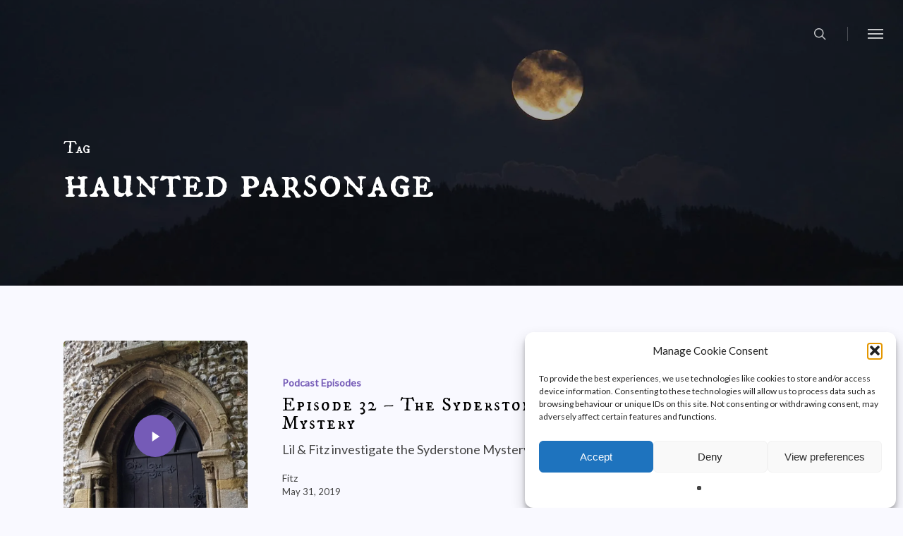

--- FILE ---
content_type: text/html; charset=UTF-8
request_url: https://knockonceforyes.com/tag/haunted-parsonage/
body_size: 22522
content:
<!doctype html>
<html lang="en-GB" class="no-js">
<head>
	<meta charset="UTF-8">
	<meta name="viewport" content="width=device-width, initial-scale=1, maximum-scale=1, user-scalable=0" /><meta name='robots' content='index, follow, max-image-preview:large, max-snippet:-1, max-video-preview:-1' />
<!-- Speed of this site is optimised by WP Performance Score Booster plugin v2.2.3 - https://dipakgajjar.com/wp-performance-score-booster/ -->
<!-- Jetpack Site Verification Tags -->
<meta name="google-site-verification" content="XF1O1nKlx0g1zTA6Nc2TAOZv_kSUU5IZLM8eucI73oQ" />
<meta name="p:domain_verify" content="07a1a86d89902a40b7db3f1d0ba56be8" />

	<!-- This site is optimized with the Yoast SEO plugin v26.8 - https://yoast.com/product/yoast-seo-wordpress/ -->
	<title>haunted parsonage Archives - Knock Once For Yes</title>
	<link rel="canonical" href="https://knockonceforyes.com/tag/haunted-parsonage/" />
	<meta property="og:locale" content="en_GB" />
	<meta property="og:type" content="article" />
	<meta property="og:title" content="haunted parsonage Archives - Knock Once For Yes" />
	<meta property="og:url" content="https://knockonceforyes.com/tag/haunted-parsonage/" />
	<meta property="og:site_name" content="Knock Once For Yes" />
	<meta property="og:image" content="https://i0.wp.com/knockonceforyes.com/wp-content/uploads/2018/06/HomePageFB.jpg?fit=1200%2C600&ssl=1" />
	<meta property="og:image:width" content="1200" />
	<meta property="og:image:height" content="600" />
	<meta property="og:image:type" content="image/jpeg" />
	<meta name="twitter:card" content="summary_large_image" />
	<meta name="twitter:site" content="@KnockOnceForYes" />
	<script type="application/ld+json" class="yoast-schema-graph">{"@context":"https://schema.org","@graph":[{"@type":"CollectionPage","@id":"https://knockonceforyes.com/tag/haunted-parsonage/","url":"https://knockonceforyes.com/tag/haunted-parsonage/","name":"haunted parsonage Archives - Knock Once For Yes","isPartOf":{"@id":"https://knockonceforyes.com/#website"},"primaryImageOfPage":{"@id":"https://knockonceforyes.com/tag/haunted-parsonage/#primaryimage"},"image":{"@id":"https://knockonceforyes.com/tag/haunted-parsonage/#primaryimage"},"thumbnailUrl":"https://i0.wp.com/knockonceforyes.com/wp-content/uploads/2019/05/Syderstone_Featured.jpg?fit=900%2C1600&ssl=1","breadcrumb":{"@id":"https://knockonceforyes.com/tag/haunted-parsonage/#breadcrumb"},"inLanguage":"en-GB"},{"@type":"ImageObject","inLanguage":"en-GB","@id":"https://knockonceforyes.com/tag/haunted-parsonage/#primaryimage","url":"https://i0.wp.com/knockonceforyes.com/wp-content/uploads/2019/05/Syderstone_Featured.jpg?fit=900%2C1600&ssl=1","contentUrl":"https://i0.wp.com/knockonceforyes.com/wp-content/uploads/2019/05/Syderstone_Featured.jpg?fit=900%2C1600&ssl=1","width":900,"height":1600},{"@type":"BreadcrumbList","@id":"https://knockonceforyes.com/tag/haunted-parsonage/#breadcrumb","itemListElement":[{"@type":"ListItem","position":1,"name":"Home","item":"https://knockonceforyes.com/"},{"@type":"ListItem","position":2,"name":"haunted parsonage"}]},{"@type":"WebSite","@id":"https://knockonceforyes.com/#website","url":"https://knockonceforyes.com/","name":"Knock Once For Yes","description":"A Paranormal Podcast","publisher":{"@id":"https://knockonceforyes.com/#organization"},"potentialAction":[{"@type":"SearchAction","target":{"@type":"EntryPoint","urlTemplate":"https://knockonceforyes.com/?s={search_term_string}"},"query-input":{"@type":"PropertyValueSpecification","valueRequired":true,"valueName":"search_term_string"}}],"inLanguage":"en-GB"},{"@type":"Organization","@id":"https://knockonceforyes.com/#organization","name":"Knock Once For Yes","url":"https://knockonceforyes.com/","logo":{"@type":"ImageObject","inLanguage":"en-GB","@id":"https://knockonceforyes.com/#/schema/logo/image/","url":"https://i1.wp.com/knockonceforyes.com/wp-content/uploads/2018/06/BrowserBar.jpg?fit=512%2C512&ssl=1","contentUrl":"https://i1.wp.com/knockonceforyes.com/wp-content/uploads/2018/06/BrowserBar.jpg?fit=512%2C512&ssl=1","width":512,"height":512,"caption":"Knock Once For Yes"},"image":{"@id":"https://knockonceforyes.com/#/schema/logo/image/"},"sameAs":["http://knockonceforyes.podcast/","https://x.com/KnockOnceForYes","https://www.instagram.com/knockonceforyes/","https://www.pinterest.co.uk/knockonceforyes/","https://www.youtube.com/channel/UC1uhdTV8U8hiJHnbC9rCOQw"]}]}</script>
	<!-- / Yoast SEO plugin. -->


<link rel='dns-prefetch' href='//stats.wp.com' />
<link rel='dns-prefetch' href='//fonts.googleapis.com' />
<link rel='dns-prefetch' href='//v0.wordpress.com' />
<link rel='preconnect' href='//i0.wp.com' />
<link rel='preconnect' href='//c0.wp.com' />
<link rel="alternate" type="application/rss+xml" title="Knock Once For Yes &raquo; Feed" href="https://knockonceforyes.com/feed/" />
<link rel="alternate" type="application/rss+xml" title="Knock Once For Yes &raquo; Comments Feed" href="https://knockonceforyes.com/comments/feed/" />
<link rel="alternate" type="application/rss+xml" title="Knock Once For Yes &raquo; haunted parsonage Tag Feed" href="https://knockonceforyes.com/tag/haunted-parsonage/feed/" />
<style id='wp-img-auto-sizes-contain-inline-css' type='text/css'>
img:is([sizes=auto i],[sizes^="auto," i]){contain-intrinsic-size:3000px 1500px}
/*# sourceURL=wp-img-auto-sizes-contain-inline-css */
</style>
<style id='wp-emoji-styles-inline-css' type='text/css'>

	img.wp-smiley, img.emoji {
		display: inline !important;
		border: none !important;
		box-shadow: none !important;
		height: 1em !important;
		width: 1em !important;
		margin: 0 0.07em !important;
		vertical-align: -0.1em !important;
		background: none !important;
		padding: 0 !important;
	}
/*# sourceURL=wp-emoji-styles-inline-css */
</style>
<style id='wp-block-library-inline-css' type='text/css'>
:root{--wp-block-synced-color:#7a00df;--wp-block-synced-color--rgb:122,0,223;--wp-bound-block-color:var(--wp-block-synced-color);--wp-editor-canvas-background:#ddd;--wp-admin-theme-color:#007cba;--wp-admin-theme-color--rgb:0,124,186;--wp-admin-theme-color-darker-10:#006ba1;--wp-admin-theme-color-darker-10--rgb:0,107,160.5;--wp-admin-theme-color-darker-20:#005a87;--wp-admin-theme-color-darker-20--rgb:0,90,135;--wp-admin-border-width-focus:2px}@media (min-resolution:192dpi){:root{--wp-admin-border-width-focus:1.5px}}.wp-element-button{cursor:pointer}:root .has-very-light-gray-background-color{background-color:#eee}:root .has-very-dark-gray-background-color{background-color:#313131}:root .has-very-light-gray-color{color:#eee}:root .has-very-dark-gray-color{color:#313131}:root .has-vivid-green-cyan-to-vivid-cyan-blue-gradient-background{background:linear-gradient(135deg,#00d084,#0693e3)}:root .has-purple-crush-gradient-background{background:linear-gradient(135deg,#34e2e4,#4721fb 50%,#ab1dfe)}:root .has-hazy-dawn-gradient-background{background:linear-gradient(135deg,#faaca8,#dad0ec)}:root .has-subdued-olive-gradient-background{background:linear-gradient(135deg,#fafae1,#67a671)}:root .has-atomic-cream-gradient-background{background:linear-gradient(135deg,#fdd79a,#004a59)}:root .has-nightshade-gradient-background{background:linear-gradient(135deg,#330968,#31cdcf)}:root .has-midnight-gradient-background{background:linear-gradient(135deg,#020381,#2874fc)}:root{--wp--preset--font-size--normal:16px;--wp--preset--font-size--huge:42px}.has-regular-font-size{font-size:1em}.has-larger-font-size{font-size:2.625em}.has-normal-font-size{font-size:var(--wp--preset--font-size--normal)}.has-huge-font-size{font-size:var(--wp--preset--font-size--huge)}.has-text-align-center{text-align:center}.has-text-align-left{text-align:left}.has-text-align-right{text-align:right}.has-fit-text{white-space:nowrap!important}#end-resizable-editor-section{display:none}.aligncenter{clear:both}.items-justified-left{justify-content:flex-start}.items-justified-center{justify-content:center}.items-justified-right{justify-content:flex-end}.items-justified-space-between{justify-content:space-between}.screen-reader-text{border:0;clip-path:inset(50%);height:1px;margin:-1px;overflow:hidden;padding:0;position:absolute;width:1px;word-wrap:normal!important}.screen-reader-text:focus{background-color:#ddd;clip-path:none;color:#444;display:block;font-size:1em;height:auto;left:5px;line-height:normal;padding:15px 23px 14px;text-decoration:none;top:5px;width:auto;z-index:100000}html :where(.has-border-color){border-style:solid}html :where([style*=border-top-color]){border-top-style:solid}html :where([style*=border-right-color]){border-right-style:solid}html :where([style*=border-bottom-color]){border-bottom-style:solid}html :where([style*=border-left-color]){border-left-style:solid}html :where([style*=border-width]){border-style:solid}html :where([style*=border-top-width]){border-top-style:solid}html :where([style*=border-right-width]){border-right-style:solid}html :where([style*=border-bottom-width]){border-bottom-style:solid}html :where([style*=border-left-width]){border-left-style:solid}html :where(img[class*=wp-image-]){height:auto;max-width:100%}:where(figure){margin:0 0 1em}html :where(.is-position-sticky){--wp-admin--admin-bar--position-offset:var(--wp-admin--admin-bar--height,0px)}@media screen and (max-width:600px){html :where(.is-position-sticky){--wp-admin--admin-bar--position-offset:0px}}

/*# sourceURL=wp-block-library-inline-css */
</style><style id='global-styles-inline-css' type='text/css'>
:root{--wp--preset--aspect-ratio--square: 1;--wp--preset--aspect-ratio--4-3: 4/3;--wp--preset--aspect-ratio--3-4: 3/4;--wp--preset--aspect-ratio--3-2: 3/2;--wp--preset--aspect-ratio--2-3: 2/3;--wp--preset--aspect-ratio--16-9: 16/9;--wp--preset--aspect-ratio--9-16: 9/16;--wp--preset--color--black: #000000;--wp--preset--color--cyan-bluish-gray: #abb8c3;--wp--preset--color--white: #ffffff;--wp--preset--color--pale-pink: #f78da7;--wp--preset--color--vivid-red: #cf2e2e;--wp--preset--color--luminous-vivid-orange: #ff6900;--wp--preset--color--luminous-vivid-amber: #fcb900;--wp--preset--color--light-green-cyan: #7bdcb5;--wp--preset--color--vivid-green-cyan: #00d084;--wp--preset--color--pale-cyan-blue: #8ed1fc;--wp--preset--color--vivid-cyan-blue: #0693e3;--wp--preset--color--vivid-purple: #9b51e0;--wp--preset--gradient--vivid-cyan-blue-to-vivid-purple: linear-gradient(135deg,rgb(6,147,227) 0%,rgb(155,81,224) 100%);--wp--preset--gradient--light-green-cyan-to-vivid-green-cyan: linear-gradient(135deg,rgb(122,220,180) 0%,rgb(0,208,130) 100%);--wp--preset--gradient--luminous-vivid-amber-to-luminous-vivid-orange: linear-gradient(135deg,rgb(252,185,0) 0%,rgb(255,105,0) 100%);--wp--preset--gradient--luminous-vivid-orange-to-vivid-red: linear-gradient(135deg,rgb(255,105,0) 0%,rgb(207,46,46) 100%);--wp--preset--gradient--very-light-gray-to-cyan-bluish-gray: linear-gradient(135deg,rgb(238,238,238) 0%,rgb(169,184,195) 100%);--wp--preset--gradient--cool-to-warm-spectrum: linear-gradient(135deg,rgb(74,234,220) 0%,rgb(151,120,209) 20%,rgb(207,42,186) 40%,rgb(238,44,130) 60%,rgb(251,105,98) 80%,rgb(254,248,76) 100%);--wp--preset--gradient--blush-light-purple: linear-gradient(135deg,rgb(255,206,236) 0%,rgb(152,150,240) 100%);--wp--preset--gradient--blush-bordeaux: linear-gradient(135deg,rgb(254,205,165) 0%,rgb(254,45,45) 50%,rgb(107,0,62) 100%);--wp--preset--gradient--luminous-dusk: linear-gradient(135deg,rgb(255,203,112) 0%,rgb(199,81,192) 50%,rgb(65,88,208) 100%);--wp--preset--gradient--pale-ocean: linear-gradient(135deg,rgb(255,245,203) 0%,rgb(182,227,212) 50%,rgb(51,167,181) 100%);--wp--preset--gradient--electric-grass: linear-gradient(135deg,rgb(202,248,128) 0%,rgb(113,206,126) 100%);--wp--preset--gradient--midnight: linear-gradient(135deg,rgb(2,3,129) 0%,rgb(40,116,252) 100%);--wp--preset--font-size--small: 13px;--wp--preset--font-size--medium: 20px;--wp--preset--font-size--large: 36px;--wp--preset--font-size--x-large: 42px;--wp--preset--spacing--20: 0.44rem;--wp--preset--spacing--30: 0.67rem;--wp--preset--spacing--40: 1rem;--wp--preset--spacing--50: 1.5rem;--wp--preset--spacing--60: 2.25rem;--wp--preset--spacing--70: 3.38rem;--wp--preset--spacing--80: 5.06rem;--wp--preset--shadow--natural: 6px 6px 9px rgba(0, 0, 0, 0.2);--wp--preset--shadow--deep: 12px 12px 50px rgba(0, 0, 0, 0.4);--wp--preset--shadow--sharp: 6px 6px 0px rgba(0, 0, 0, 0.2);--wp--preset--shadow--outlined: 6px 6px 0px -3px rgb(255, 255, 255), 6px 6px rgb(0, 0, 0);--wp--preset--shadow--crisp: 6px 6px 0px rgb(0, 0, 0);}:root { --wp--style--global--content-size: 1300px;--wp--style--global--wide-size: 1300px; }:where(body) { margin: 0; }.wp-site-blocks > .alignleft { float: left; margin-right: 2em; }.wp-site-blocks > .alignright { float: right; margin-left: 2em; }.wp-site-blocks > .aligncenter { justify-content: center; margin-left: auto; margin-right: auto; }:where(.is-layout-flex){gap: 0.5em;}:where(.is-layout-grid){gap: 0.5em;}.is-layout-flow > .alignleft{float: left;margin-inline-start: 0;margin-inline-end: 2em;}.is-layout-flow > .alignright{float: right;margin-inline-start: 2em;margin-inline-end: 0;}.is-layout-flow > .aligncenter{margin-left: auto !important;margin-right: auto !important;}.is-layout-constrained > .alignleft{float: left;margin-inline-start: 0;margin-inline-end: 2em;}.is-layout-constrained > .alignright{float: right;margin-inline-start: 2em;margin-inline-end: 0;}.is-layout-constrained > .aligncenter{margin-left: auto !important;margin-right: auto !important;}.is-layout-constrained > :where(:not(.alignleft):not(.alignright):not(.alignfull)){max-width: var(--wp--style--global--content-size);margin-left: auto !important;margin-right: auto !important;}.is-layout-constrained > .alignwide{max-width: var(--wp--style--global--wide-size);}body .is-layout-flex{display: flex;}.is-layout-flex{flex-wrap: wrap;align-items: center;}.is-layout-flex > :is(*, div){margin: 0;}body .is-layout-grid{display: grid;}.is-layout-grid > :is(*, div){margin: 0;}body{padding-top: 0px;padding-right: 0px;padding-bottom: 0px;padding-left: 0px;}:root :where(.wp-element-button, .wp-block-button__link){background-color: #32373c;border-width: 0;color: #fff;font-family: inherit;font-size: inherit;font-style: inherit;font-weight: inherit;letter-spacing: inherit;line-height: inherit;padding-top: calc(0.667em + 2px);padding-right: calc(1.333em + 2px);padding-bottom: calc(0.667em + 2px);padding-left: calc(1.333em + 2px);text-decoration: none;text-transform: inherit;}.has-black-color{color: var(--wp--preset--color--black) !important;}.has-cyan-bluish-gray-color{color: var(--wp--preset--color--cyan-bluish-gray) !important;}.has-white-color{color: var(--wp--preset--color--white) !important;}.has-pale-pink-color{color: var(--wp--preset--color--pale-pink) !important;}.has-vivid-red-color{color: var(--wp--preset--color--vivid-red) !important;}.has-luminous-vivid-orange-color{color: var(--wp--preset--color--luminous-vivid-orange) !important;}.has-luminous-vivid-amber-color{color: var(--wp--preset--color--luminous-vivid-amber) !important;}.has-light-green-cyan-color{color: var(--wp--preset--color--light-green-cyan) !important;}.has-vivid-green-cyan-color{color: var(--wp--preset--color--vivid-green-cyan) !important;}.has-pale-cyan-blue-color{color: var(--wp--preset--color--pale-cyan-blue) !important;}.has-vivid-cyan-blue-color{color: var(--wp--preset--color--vivid-cyan-blue) !important;}.has-vivid-purple-color{color: var(--wp--preset--color--vivid-purple) !important;}.has-black-background-color{background-color: var(--wp--preset--color--black) !important;}.has-cyan-bluish-gray-background-color{background-color: var(--wp--preset--color--cyan-bluish-gray) !important;}.has-white-background-color{background-color: var(--wp--preset--color--white) !important;}.has-pale-pink-background-color{background-color: var(--wp--preset--color--pale-pink) !important;}.has-vivid-red-background-color{background-color: var(--wp--preset--color--vivid-red) !important;}.has-luminous-vivid-orange-background-color{background-color: var(--wp--preset--color--luminous-vivid-orange) !important;}.has-luminous-vivid-amber-background-color{background-color: var(--wp--preset--color--luminous-vivid-amber) !important;}.has-light-green-cyan-background-color{background-color: var(--wp--preset--color--light-green-cyan) !important;}.has-vivid-green-cyan-background-color{background-color: var(--wp--preset--color--vivid-green-cyan) !important;}.has-pale-cyan-blue-background-color{background-color: var(--wp--preset--color--pale-cyan-blue) !important;}.has-vivid-cyan-blue-background-color{background-color: var(--wp--preset--color--vivid-cyan-blue) !important;}.has-vivid-purple-background-color{background-color: var(--wp--preset--color--vivid-purple) !important;}.has-black-border-color{border-color: var(--wp--preset--color--black) !important;}.has-cyan-bluish-gray-border-color{border-color: var(--wp--preset--color--cyan-bluish-gray) !important;}.has-white-border-color{border-color: var(--wp--preset--color--white) !important;}.has-pale-pink-border-color{border-color: var(--wp--preset--color--pale-pink) !important;}.has-vivid-red-border-color{border-color: var(--wp--preset--color--vivid-red) !important;}.has-luminous-vivid-orange-border-color{border-color: var(--wp--preset--color--luminous-vivid-orange) !important;}.has-luminous-vivid-amber-border-color{border-color: var(--wp--preset--color--luminous-vivid-amber) !important;}.has-light-green-cyan-border-color{border-color: var(--wp--preset--color--light-green-cyan) !important;}.has-vivid-green-cyan-border-color{border-color: var(--wp--preset--color--vivid-green-cyan) !important;}.has-pale-cyan-blue-border-color{border-color: var(--wp--preset--color--pale-cyan-blue) !important;}.has-vivid-cyan-blue-border-color{border-color: var(--wp--preset--color--vivid-cyan-blue) !important;}.has-vivid-purple-border-color{border-color: var(--wp--preset--color--vivid-purple) !important;}.has-vivid-cyan-blue-to-vivid-purple-gradient-background{background: var(--wp--preset--gradient--vivid-cyan-blue-to-vivid-purple) !important;}.has-light-green-cyan-to-vivid-green-cyan-gradient-background{background: var(--wp--preset--gradient--light-green-cyan-to-vivid-green-cyan) !important;}.has-luminous-vivid-amber-to-luminous-vivid-orange-gradient-background{background: var(--wp--preset--gradient--luminous-vivid-amber-to-luminous-vivid-orange) !important;}.has-luminous-vivid-orange-to-vivid-red-gradient-background{background: var(--wp--preset--gradient--luminous-vivid-orange-to-vivid-red) !important;}.has-very-light-gray-to-cyan-bluish-gray-gradient-background{background: var(--wp--preset--gradient--very-light-gray-to-cyan-bluish-gray) !important;}.has-cool-to-warm-spectrum-gradient-background{background: var(--wp--preset--gradient--cool-to-warm-spectrum) !important;}.has-blush-light-purple-gradient-background{background: var(--wp--preset--gradient--blush-light-purple) !important;}.has-blush-bordeaux-gradient-background{background: var(--wp--preset--gradient--blush-bordeaux) !important;}.has-luminous-dusk-gradient-background{background: var(--wp--preset--gradient--luminous-dusk) !important;}.has-pale-ocean-gradient-background{background: var(--wp--preset--gradient--pale-ocean) !important;}.has-electric-grass-gradient-background{background: var(--wp--preset--gradient--electric-grass) !important;}.has-midnight-gradient-background{background: var(--wp--preset--gradient--midnight) !important;}.has-small-font-size{font-size: var(--wp--preset--font-size--small) !important;}.has-medium-font-size{font-size: var(--wp--preset--font-size--medium) !important;}.has-large-font-size{font-size: var(--wp--preset--font-size--large) !important;}.has-x-large-font-size{font-size: var(--wp--preset--font-size--x-large) !important;}
/*# sourceURL=global-styles-inline-css */
</style>

<link rel='stylesheet' id='contact-form-7-css' href='https://knockonceforyes.com/wp-content/plugins/contact-form-7/includes/css/styles.css' type='text/css' media='all' />
<link rel='stylesheet' id='patreon-wordpress-css-css' href='https://knockonceforyes.com/wp-content/plugins/patron-plugin-pro/plugin/lib/patreon-connect/assets/css/app.css' type='text/css' media='all' />
<link rel='stylesheet' id='secondline-psb-subscribe-button-styles-css' href='https://knockonceforyes.com/wp-content/plugins/podcast-subscribe-buttons/assets/css/secondline-psb-styles.css' type='text/css' media='all' />
<link rel='stylesheet' id='widgetopts-styles-css' href='https://knockonceforyes.com/wp-content/plugins/widget-options/assets/css/widget-options.css' type='text/css' media='all' />
<link rel='stylesheet' id='cmplz-general-css' href='https://knockonceforyes.com/wp-content/plugins/complianz-gdpr/assets/css/cookieblocker.min.css' type='text/css' media='all' />
<link rel='stylesheet' id='font-awesome-css' href='https://knockonceforyes.com/wp-content/themes/salient/css/font-awesome-legacy.min.css' type='text/css' media='all' />
<link rel='stylesheet' id='salient-grid-system-css' href='https://knockonceforyes.com/wp-content/themes/salient/css/build/grid-system.css' type='text/css' media='all' />
<link rel='stylesheet' id='main-styles-css' href='https://knockonceforyes.com/wp-content/themes/salient/css/build/style.css' type='text/css' media='all' />
<style id='main-styles-inline-css' type='text/css'>
html:not(.page-trans-loaded) { background-color: #ffffff; }
/*# sourceURL=main-styles-inline-css */
</style>
<link rel='stylesheet' id='nectar-element-tabbed-section-css' href='https://knockonceforyes.com/wp-content/themes/salient/css/build/elements/element-tabbed-section.css' type='text/css' media='all' />
<link rel='stylesheet' id='nectar-cf7-css' href='https://knockonceforyes.com/wp-content/themes/salient/css/build/third-party/cf7.css' type='text/css' media='all' />
<link rel='stylesheet' id='nectar-brands-css' href='https://knockonceforyes.com/wp-content/themes/salient/css/nectar-brands.css' type='text/css' media='all' />
<link rel='stylesheet' id='nectar_default_font_open_sans-css' href='https://fonts.googleapis.com/css?family=Open+Sans%3A300%2C400%2C600%2C700&#038;subset=latin%2Clatin-ext' type='text/css' media='all' />
<link rel='stylesheet' id='nectar-blog-standard-featured-left-css' href='https://knockonceforyes.com/wp-content/themes/salient/css/build/blog/standard-featured-left.css' type='text/css' media='all' />
<link rel='stylesheet' id='responsive-css' href='https://knockonceforyes.com/wp-content/themes/salient/css/build/responsive.css' type='text/css' media='all' />
<link rel='stylesheet' id='skin-ascend-css' href='https://knockonceforyes.com/wp-content/themes/salient/css/build/ascend.css' type='text/css' media='all' />
<link rel='stylesheet' id='salient-wp-menu-dynamic-css' href='https://knockonceforyes.com/wp-content/uploads/salient/menu-dynamic.css' type='text/css' media='all' />
<link rel='stylesheet' id='cb_p6-css-main-css' href='https://knockonceforyes.com/wp-content/plugins/patron-plugin-pro/plugin/lib/patron-button-and-widgets-by-codebard/plugin/templates/default/style.css' type='text/css' media='all' />
<link rel='stylesheet' id='cb_p6_a1-css-main-css' href='https://knockonceforyes.com/wp-content/plugins/patron-plugin-pro/plugin/templates/default/style.css' type='text/css' media='all' />
<link rel='stylesheet' id='js_composer_front-css' href='https://knockonceforyes.com/wp-content/themes/salient/css/build/plugins/js_composer.css' type='text/css' media='all' />
<link rel='stylesheet' id='dynamic-css-css' href='https://knockonceforyes.com/wp-content/uploads/salient/salient-dynamic-styles.css' type='text/css' media='all' />
<style id='dynamic-css-inline-css' type='text/css'>
body[data-bg-header="true"].category .container-wrap,body[data-bg-header="true"].author .container-wrap,body[data-bg-header="true"].date .container-wrap,body[data-bg-header="true"].blog .container-wrap{padding-top:var(--container-padding)!important}.archive.author .row .col.section-title span,.archive.category .row .col.section-title span,.archive.tag .row .col.section-title span,.archive.date .row .col.section-title span{padding-left:0}body.author #page-header-wrap #page-header-bg,body.category #page-header-wrap #page-header-bg,body.tag #page-header-wrap #page-header-bg,body.date #page-header-wrap #page-header-bg{height:auto;padding-top:8%;padding-bottom:8%;}.archive #page-header-wrap{height:auto;}.archive.category .row .col.section-title p,.archive.tag .row .col.section-title p{margin-top:10px;}body[data-bg-header="true"].archive .container-wrap.meta_overlaid_blog,body[data-bg-header="true"].category .container-wrap.meta_overlaid_blog,body[data-bg-header="true"].author .container-wrap.meta_overlaid_blog,body[data-bg-header="true"].date .container-wrap.meta_overlaid_blog{padding-top:0!important;}#page-header-bg[data-alignment="center"] .span_6 p{margin:0 auto;}body.archive #page-header-bg:not(.fullscreen-header) .span_6{position:relative;-webkit-transform:none;transform:none;top:0;}.blog-archive-header .nectar-author-gravatar img{width:125px;border-radius:100px;}.blog-archive-header .container .span_12 p{font-size:min(max(calc(1.3vw),16px),20px);line-height:1.5;margin-top:.5em;}body .page-header-no-bg.color-bg{padding:5% 0;}@media only screen and (max-width:999px){body .page-header-no-bg.color-bg{padding:7% 0;}}@media only screen and (max-width:690px){body .page-header-no-bg.color-bg{padding:9% 0;}.blog-archive-header .nectar-author-gravatar img{width:75px;}}.blog-archive-header.color-bg .col.section-title{border-bottom:0;padding:0;}.blog-archive-header.color-bg *{color:inherit!important;}.nectar-archive-tax-count{position:relative;padding:.5em;transform:translateX(0.25em) translateY(-0.75em);font-size:clamp(14px,0.3em,20px);display:inline-block;vertical-align:super;}.nectar-archive-tax-count:before{content:"";display:block;padding-bottom:100%;width:100%;position:absolute;top:50%;left:50%;transform:translate(-50%,-50%);border-radius:100px;background-color:currentColor;opacity:0.1;}.no-rgba #header-space{display:none;}@media only screen and (max-width:999px){body #header-space[data-header-mobile-fixed="1"]{display:none;}#header-outer[data-mobile-fixed="false"]{position:absolute;}}@media only screen and (max-width:999px){body:not(.nectar-no-flex-height) #header-space[data-secondary-header-display="full"]:not([data-header-mobile-fixed="false"]){display:block!important;margin-bottom:-66px;}#header-space[data-secondary-header-display="full"][data-header-mobile-fixed="false"]{display:none;}}@media only screen and (min-width:1000px){#header-space{display:none;}.nectar-slider-wrap.first-section,.parallax_slider_outer.first-section,.full-width-content.first-section,.parallax_slider_outer.first-section .swiper-slide .content,.nectar-slider-wrap.first-section .swiper-slide .content,#page-header-bg,.nder-page-header,#page-header-wrap,.full-width-section.first-section{margin-top:0!important;}body #page-header-bg,body #page-header-wrap{height:96px;}body #search-outer{z-index:100000;}}@media only screen and (min-width:1000px){#page-header-wrap.fullscreen-header,#page-header-wrap.fullscreen-header #page-header-bg,html:not(.nectar-box-roll-loaded) .nectar-box-roll > #page-header-bg.fullscreen-header,.nectar_fullscreen_zoom_recent_projects,#nectar_fullscreen_rows:not(.afterLoaded) > div,#nectar_fullscreen_rows:not(.afterLoaded) > section{height:100vh;}.wpb_row.vc_row-o-full-height.top-level,.wpb_row.vc_row-o-full-height.top-level > .col.span_12{min-height:100vh;}#page-header-bg[data-alignment-v="middle"] .span_6 .inner-wrap,#page-header-bg[data-alignment-v="top"] .span_6 .inner-wrap,.blog-archive-header.color-bg .container{padding-top:calc(93px + var(--nectar_hook_before_nav_content_height,0px));}#page-header-wrap.container #page-header-bg .span_6 .inner-wrap{padding-top:0;}.nectar-slider-wrap[data-fullscreen="true"]:not(.loaded),.nectar-slider-wrap[data-fullscreen="true"]:not(.loaded) .swiper-container{height:calc(100vh + 2px)!important;}.admin-bar .nectar-slider-wrap[data-fullscreen="true"]:not(.loaded),.admin-bar .nectar-slider-wrap[data-fullscreen="true"]:not(.loaded) .swiper-container{height:calc(100vh - 30px)!important;}}@media only screen and (max-width:999px){#page-header-bg[data-alignment-v="middle"]:not(.fullscreen-header) .span_6 .inner-wrap,#page-header-bg[data-alignment-v="top"] .span_6 .inner-wrap,.blog-archive-header.color-bg .container{padding-top:calc(65px + var(--nectar_hook_before_nav_content_height,0px));}.vc_row.top-level.full-width-section:not(.full-width-ns) > .span_12,#page-header-bg[data-alignment-v="bottom"] .span_6 .inner-wrap{padding-top:40px;}}@media only screen and (max-width:690px){.vc_row.top-level.full-width-section:not(.full-width-ns) > .span_12{padding-top:65px;}.vc_row.top-level.full-width-content .nectar-recent-posts-single_featured .recent-post-container > .inner-wrap{padding-top:40px;}}@media only screen and (max-width:999px){.full-width-ns .nectar-slider-wrap .swiper-slide[data-y-pos="middle"] .content,.full-width-ns .nectar-slider-wrap .swiper-slide[data-y-pos="top"] .content{padding-top:30px;}}@media only screen and (max-width:999px){.using-mobile-browser #nectar_fullscreen_rows:not(.afterLoaded):not([data-mobile-disable="on"]) > div{height:calc(100vh - 76px);}.using-mobile-browser .wpb_row.vc_row-o-full-height.top-level,.using-mobile-browser .wpb_row.vc_row-o-full-height.top-level > .col.span_12,[data-permanent-transparent="1"].using-mobile-browser .wpb_row.vc_row-o-full-height.top-level,[data-permanent-transparent="1"].using-mobile-browser .wpb_row.vc_row-o-full-height.top-level > .col.span_12{min-height:calc(100vh - 76px);}html:not(.nectar-box-roll-loaded) .nectar-box-roll > #page-header-bg.fullscreen-header,.nectar_fullscreen_zoom_recent_projects,.nectar-slider-wrap[data-fullscreen="true"]:not(.loaded),.nectar-slider-wrap[data-fullscreen="true"]:not(.loaded) .swiper-container,#nectar_fullscreen_rows:not(.afterLoaded):not([data-mobile-disable="on"]) > div{height:calc(100vh - 1px);}.wpb_row.vc_row-o-full-height.top-level,.wpb_row.vc_row-o-full-height.top-level > .col.span_12{min-height:calc(100vh - 1px);}body[data-transparent-header="false"] #ajax-content-wrap.no-scroll{min-height:calc(100vh - 1px);height:calc(100vh - 1px);}}.screen-reader-text,.nectar-skip-to-content:not(:focus){border:0;clip:rect(1px,1px,1px,1px);clip-path:inset(50%);height:1px;margin:-1px;overflow:hidden;padding:0;position:absolute!important;width:1px;word-wrap:normal!important;}.row .col img:not([srcset]){width:auto;}.row .col img.img-with-animation.nectar-lazy:not([srcset]){width:100%;}
.nf-before-form-content{
    padding: 2% 0% 5% 0%;
}
.nf-form-title{
    font-size: 2em;
}
.p{
    line-height: 2;
}
/*.kofy_sidebar{
    text-align: left !important;
}*/
.title{
    color: #000000;
}
/*.blackbuttontext{
    color: black !important;
}*/
.nectar-button.see-through-3{
    color: black !important;
}
#slide-out-widget-area-bg.fullscreen.dark{
    background-color: #080808 !important;
}
.screen-reader-text{
    font-size: 0 !important;
}
.masonry.material .masonry-blog-item .inner-wrap, .related-posts[data-style="material"] .inner-wrap{
    background-color: #ffffff !important;
}
.post-area.masonry.classic_enhanced article.post.wide_tall h3, .blog-recent[data-style="classic_enhanced_alt"] .inner-wrap h3, .span_12.light .post-area.masonry.classic_enhanced article.post.wide_tall h3{
    color: #fff !important;
}
#podcast-episodes{
    text-align: center !important;
}
/*# sourceURL=dynamic-css-inline-css */
</style>
<link rel='stylesheet' id='redux-google-fonts-salient_redux-css' href='https://fonts.googleapis.com/css?family=IM+Fell+DW+Pica+SC%3A400%7CLato%3A400%7CLibre+Baskerville%3A400italic%7CNunito+Sans%3A400italic&#038;subset=latin&#038;ver=6.9' type='text/css' media='all' />
<script type="text/javascript" src="https://c0.wp.com/c/6.9/wp-includes/js/jquery/jquery.min.js" id="jquery-core-js"></script>
<script type="text/javascript" src="https://c0.wp.com/c/6.9/wp-includes/js/jquery/jquery-migrate.min.js" id="jquery-migrate-js"></script>
<script></script><link rel="https://api.w.org/" href="https://knockonceforyes.com/wp-json/" /><link rel="alternate" title="JSON" type="application/json" href="https://knockonceforyes.com/wp-json/wp/v2/tags/302" /><link rel="EditURI" type="application/rsd+xml" title="RSD" href="https://knockonceforyes.com/xmlrpc.php?rsd" />
<meta name="generator" content="WordPress 6.9" />
<style>@font-face {
            font-family: 'Libre Franklin Extra Bold';
            src: url('https://knockonceforyes.com/wp-content/plugins/patron-plugin-pro/plugin/lib/patreon-connect/assets/fonts/librefranklin-extrabold-webfont.woff2') format('woff2'),
                 url('https://knockonceforyes.com/wp-content/plugins/patron-plugin-pro/plugin/lib/patreon-connect/assets/fonts/librefranklin-extrabold-webfont.woff') format('woff');
            font-weight: bold;
            }</style>	<style>img#wpstats{display:none}</style>
					<style>.cmplz-hidden {
					display: none !important;
				}</style><script type="text/javascript"> var root = document.getElementsByTagName( "html" )[0]; root.setAttribute( "class", "js" ); </script><meta name="generator" content="Powered by WPBakery Page Builder - drag and drop page builder for WordPress."/>
<link rel="icon" href="https://i0.wp.com/knockonceforyes.com/wp-content/uploads/2018/06/cropped-BrowserBar.jpg?fit=32%2C32&#038;ssl=1" sizes="32x32" />
<link rel="icon" href="https://i0.wp.com/knockonceforyes.com/wp-content/uploads/2018/06/cropped-BrowserBar.jpg?fit=192%2C192&#038;ssl=1" sizes="192x192" />
<link rel="apple-touch-icon" href="https://i0.wp.com/knockonceforyes.com/wp-content/uploads/2018/06/cropped-BrowserBar.jpg?fit=180%2C180&#038;ssl=1" />
<meta name="msapplication-TileImage" content="https://i0.wp.com/knockonceforyes.com/wp-content/uploads/2018/06/cropped-BrowserBar.jpg?fit=270%2C270&#038;ssl=1" />
<noscript><style> .wpb_animate_when_almost_visible { opacity: 1; }</style></noscript><link data-pagespeed-no-defer data-nowprocket data-wpacu-skip data-no-optimize data-noptimize rel='stylesheet' id='main-styles-non-critical-css' href='https://knockonceforyes.com/wp-content/themes/salient/css/build/style-non-critical.css' type='text/css' media='all' />
<link data-pagespeed-no-defer data-nowprocket data-wpacu-skip data-no-optimize data-noptimize rel='stylesheet' id='magnific-css' href='https://knockonceforyes.com/wp-content/themes/salient/css/build/plugins/magnific.css' type='text/css' media='all' />
<link data-pagespeed-no-defer data-nowprocket data-wpacu-skip data-no-optimize data-noptimize rel='stylesheet' id='nectar-ocm-core-css' href='https://knockonceforyes.com/wp-content/themes/salient/css/build/off-canvas/core.css' type='text/css' media='all' />
<link data-pagespeed-no-defer data-nowprocket data-wpacu-skip data-no-optimize data-noptimize rel='stylesheet' id='nectar-ocm-fullscreen-legacy-css' href='https://knockonceforyes.com/wp-content/themes/salient/css/build/off-canvas/fullscreen-legacy.css' type='text/css' media='all' />
</head><body data-cmplz=1 class="archive tag tag-haunted-parsonage tag-302 wp-theme-salient ascend wpb-js-composer js-comp-ver-8.6.1 vc_responsive" data-footer-reveal="1" data-footer-reveal-shadow="large" data-header-format="default" data-body-border="off" data-boxed-style="" data-header-breakpoint="1000" data-dropdown-style="minimal" data-cae="linear" data-cad="650" data-megamenu-width="contained" data-aie="none" data-ls="magnific" data-apte="standard" data-hhun="0" data-fancy-form-rcs="default" data-form-style="default" data-form-submit="regular" data-is="minimal" data-button-style="default" data-user-account-button="false" data-flex-cols="true" data-col-gap="default" data-header-inherit-rc="false" data-header-search="true" data-animated-anchors="true" data-ajax-transitions="true" data-full-width-header="true" data-slide-out-widget-area="true" data-slide-out-widget-area-style="fullscreen" data-user-set-ocm="1" data-loading-animation="none" data-bg-header="true" data-responsive="1" data-ext-responsive="true" data-ext-padding="90" data-header-resize="1" data-header-color="custom" data-cart="false" data-remove-m-parallax="" data-remove-m-video-bgs="" data-m-animate="0" data-force-header-trans-color="light" data-smooth-scrolling="0" data-permanent-transparent="false" >
	
	<script type="text/javascript">
	 (function(window, document) {

		document.documentElement.classList.remove("no-js");

		if(navigator.userAgent.match(/(Android|iPod|iPhone|iPad|BlackBerry|IEMobile|Opera Mini)/)) {
			document.body.className += " using-mobile-browser mobile ";
		}
		if(navigator.userAgent.match(/Mac/) && navigator.maxTouchPoints && navigator.maxTouchPoints > 2) {
			document.body.className += " using-ios-device ";
		}

		if( !("ontouchstart" in window) ) {

			var body = document.querySelector("body");
			var winW = window.innerWidth;
			var bodyW = body.clientWidth;

			if (winW > bodyW + 4) {
				body.setAttribute("style", "--scroll-bar-w: " + (winW - bodyW - 4) + "px");
			} else {
				body.setAttribute("style", "--scroll-bar-w: 0px");
			}
		}

	 })(window, document);
   </script><nav aria-label="Skip links" class="nectar-skip-to-content-wrap"><a href="#ajax-content-wrap" class="nectar-skip-to-content">Skip to main content</a></nav><div id="ajax-loading-screen" data-disable-mobile="1" data-disable-fade-on-click="0" data-effect="standard" data-method="standard"><div class="loading-icon none"><div class="material-icon">
						<svg class="nectar-material-spinner" width="60px" height="60px" viewBox="0 0 60 60">
							<circle stroke-linecap="round" cx="30" cy="30" r="26" fill="none" stroke-width="6"></circle>
				  		</svg>
					</div></div></div>	
	<div id="header-space"  data-header-mobile-fixed='1'></div> 
	
		<div id="header-outer" data-has-menu="false" data-has-buttons="yes" data-header-button_style="default" data-using-pr-menu="false" data-mobile-fixed="1" data-ptnm="false" data-lhe="default" data-user-set-bg="#dae9ed" data-format="default" data-permanent-transparent="false" data-megamenu-rt="0" data-remove-fixed="0" data-header-resize="1" data-cart="false" data-transparency-option="" data-box-shadow="small" data-shrink-num="6" data-using-secondary="0" data-using-logo="1" data-logo-height="40" data-m-logo-height="40" data-padding="28" data-full-width="true" data-condense="false" data-transparent-header="true" data-transparent-shadow-helper="false" data-remove-border="true" class="transparent">
		
<header id="top" role="banner" aria-label="Main Menu">
		<div class="container">
		<div class="row">
			<div class="col span_3">
								<a id="logo" href="https://knockonceforyes.com" data-supplied-ml-starting-dark="false" data-supplied-ml-starting="false" data-supplied-ml="false" >
					<img class="stnd skip-lazy default-logo dark-version" width="418" height="219" alt="Knock Once For Yes" src="https://i0.wp.com/knockonceforyes.com/wp-content/uploads/2018/05/horizontal-logo.png?fit=418%2C219&#038;ssl=1" srcset="https://i0.wp.com/knockonceforyes.com/wp-content/uploads/2018/05/horizontal-logo.png?fit=418%2C219&#038;ssl=1 1x, https://i0.wp.com/knockonceforyes.com/wp-content/uploads/2018/05/horizontal-logo-retina.png?fit=1252%2C653&#038;ssl=1 2x" />				</a>
							</div><!--/span_3-->

			<div class="col span_9 col_last">
									<div class="nectar-mobile-only mobile-header"><div class="inner"></div></div>
									<a class="mobile-search" href="#searchbox"><span class="nectar-icon icon-salient-search" aria-hidden="true"></span><span class="screen-reader-text">search</span></a>
														<div class="slide-out-widget-area-toggle mobile-icon fullscreen" data-custom-color="false" data-icon-animation="simple-transform">
						<div> <a href="#slide-out-widget-area" role="button" aria-label="Navigation Menu" aria-expanded="false" class="closed">
							<span class="screen-reader-text">Menu</span><span aria-hidden="true"> <i class="lines-button x2"> <i class="lines"></i> </i> </span>						</a></div>
					</div>
				
									<nav aria-label="Main Menu">
													<ul class="sf-menu">
								<li class="no-menu-assigned"><a href="#"></a></li>							</ul>
													<ul class="buttons sf-menu" data-user-set-ocm="1"><li id="search-btn"><div><a href="#searchbox"><span class="icon-salient-search" aria-hidden="true"></span><span class="screen-reader-text">search</span></a></div> </li><li class="slide-out-widget-area-toggle" data-icon-animation="simple-transform" data-custom-color="false"><div> <a href="#slide-out-widget-area" aria-label="Navigation Menu" aria-expanded="false" role="button" class="closed"> <span class="screen-reader-text">Menu</span><span aria-hidden="true"> <i class="lines-button x2"> <i class="lines"></i> </i> </span> </a> </div></li></ul>
						
					</nav>

					
				</div><!--/span_9-->

				
			</div><!--/row-->
					</div><!--/container-->
	</header>		
	</div>
	
<div id="search-outer" class="nectar">
	<div id="search">
		<div class="container">
			 <div id="search-box">
				 <div class="inner-wrap">
					 <div class="col span_12">
						  <form role="search" action="https://knockonceforyes.com/" method="GET">
															<input type="text" name="s" id="s" value="Start Typing..." aria-label="Search" data-placeholder="Start Typing..." />
							
						
						<button aria-label="Search" class="search-box__button" type="submit">Search</button>						</form>
					</div><!--/span_12-->
				</div><!--/inner-wrap-->
			 </div><!--/search-box-->
			 <div id="close"><a href="#" role="button"><span class="screen-reader-text">Close Search</span>
				<span class="icon-salient-x" aria-hidden="true"></span>				 </a></div>
		 </div><!--/container-->
	</div><!--/search-->
</div><!--/search-outer-->
	<div id="ajax-content-wrap">
<div class="blurred-wrap">
		<div id="page-header-wrap" data-animate-in-effect="none" data-midnight="light" class="blog-archive-header">
			<div id="page-header-bg" data-animate-in-effect="none" data-text-effect="" data-bg-pos="center" data-alignment="left" data-alignment-v="middle" data-parallax="0" data-height="400">
				<div class="page-header-bg-image">
					<img src="https://i0.wp.com/knockonceforyes.com/wp-content/uploads/2018/05/default-blog.jpg?fit=1920%2C861&#038;ssl=1" width="100%" height="100%" alt="Episode 32 &#8211; The Syderstone Mystery" />				</div>
				<div class="container">
					<div class="row">
						<div class="col span_6">
							<div class="inner-wrap">
																									<span class="subheader">Tag</span>
																<h1>haunted parsonage</h1>
																							</div>
						</div>
					</div>
				</div>
			</div>
		</div>
	
<div class="container-wrap">

	<div class="container main-content">

		<div class="row"><div class="post-area col featured_img_left span_9    infinite_scroll" role="main" data-ams="8px" data-remove-post-date="0" data-remove-post-author="0" data-remove-post-comment-number="0" data-remove-post-nectar-love="0"> <div class="posts-container"  data-load-animation="none"><article id="post-3836" class="post-3836 post type-post status-publish format-audio has-post-thumbnail category-podcast-episodes tag-ghost-pirate tag-haunted-parsonage tag-mystery tag-syderstone tag-syderstone-mystery post_format-post-format-audio">  
  <div class="inner-wrap animated">
    <div class="post-content">
      <div class="article-content-wrap">
        <div class="post-featured-img-wrap">
          <a href="https://knockonceforyes.com/2019/05/31/episode-32-the-syderstone-mystery/" aria-label="Episode 32 &#8211; The Syderstone Mystery"><span class="post-featured-img"><img width="900" height="600" src="https://i0.wp.com/knockonceforyes.com/wp-content/uploads/2019/05/Syderstone_Featured.jpg?resize=900%2C600&amp;ssl=1" class="attachment-wide_photography size-wide_photography skip-lazy wp-post-image" alt="" title="" sizes="(min-width: 690px) 40vw, 100vw" decoding="async" fetchpriority="high" />
<span class="video-play-button">
  <svg aria-hidden="true" version="1.1" xmlns="http://www.w3.org/2000/svg" xmlns:xlink="http://www.w3.org/1999/xlink" width="600px" height="800px" x="0px" y="0px" viewBox="0 0 600 800" enable-background="new 0 0 600 800" xml:space="preserve"><path fill="none" d="M0-1.79v800L600,395L0-1.79z"></path> 
  </svg>
</span>

</span></a>          
        </div>
        <div class="post-content-wrap">
          <a class="entire-meta-link" href="https://knockonceforyes.com/2019/05/31/episode-32-the-syderstone-mystery/" aria-label="Episode 32 &#8211; The Syderstone Mystery"></a>
          <span class="meta-category"><a class="podcast-episodes" href="https://knockonceforyes.com/category/podcast-episodes/">Podcast Episodes</a></span>          
          <div class="post-header">
            <h3 class="title"><a href="https://knockonceforyes.com/2019/05/31/episode-32-the-syderstone-mystery/"> Episode 32 &#8211; The Syderstone Mystery</a></h3>
          </div>
          
          <div class="excerpt">Lil & Fitz investigate the Syderstone Mystery...</div><div class="grav-wrap"><a href="https://knockonceforyes.com/author/charliehote1/"></a><div class="text"><a href="https://knockonceforyes.com/author/charliehote1/" rel="author">Fitz</a><span>May 31, 2019</span></div></div>        </div>
      </div>
    </div>
  </div>
</article></div>
		</div>

					<div id="sidebar" data-nectar-ss="false" class="col span_3 col_last">
				<div id="search-2" class="widget widget_search"><form role="search" method="get" class="search-form" action="https://knockonceforyes.com/">
	<input type="text" class="search-field" placeholder="Search..." value="" name="s" title="Search for:" />
	<button type="submit" class="search-widget-btn"><span class="normal icon-salient-search" aria-hidden="true"></span><span class="text">Search</span></button>
</form></div><div id="media_image-4" class="kofy_sidebar widget widget_media_image"><a href="https://ko-fi.com/W7W6CNYX"><img width="200" height="47" src="https://i0.wp.com/knockonceforyes.com/wp-content/uploads/2018/05/kofi3.jpg?fit=200%2C47&amp;ssl=1" class="image wp-image-3183  attachment-200x47 size-200x47 skip-lazy" alt="" style="max-width: 100%; height: auto;" decoding="async" srcset="https://i0.wp.com/knockonceforyes.com/wp-content/uploads/2018/05/kofi3.jpg?w=651&amp;ssl=1 651w, https://i0.wp.com/knockonceforyes.com/wp-content/uploads/2018/05/kofi3.jpg?resize=300%2C70&amp;ssl=1 300w, https://i0.wp.com/knockonceforyes.com/wp-content/uploads/2018/05/kofi3.jpg?resize=600%2C140&amp;ssl=1 600w" sizes="(max-width: 200px) 100vw, 200px" /></a></div>              <div id="patreon_sidebar_goals_site_widget-3" class="widget widget_patreon_sidebar_goals_site_widget">                  							
																	<div style="text-align: center !important;font-size: 18px;margin-top: 10px;margin-bottom: 10px;">Support Knock Once For Yes on Patreon!</div>
								
	<div class="cb_p6_patreon_author_widget" style="text-align:center !important;">There are no goals in this campaign...<a rel="nofollow" href="https://patreon.com/oauth2/become-patron?response_type=code&min_cents=100&client_id=LnGSTDXpmcjjbEDD0o6koInWkllGA7Y-mpyqoF03ShJJ73aDmk-MyrzAS4HzS7Ed&scope=identity%20identity[email]&redirect_uri=https://knockonceforyes.com/patreon-authorization/&state=eyJmaW5hbF9yZWRpcmVjdF91cmkiOiJodHRwczpcL1wva25vY2tvbmNlZm9yeWVzLmNvbVwvMjAxOVwvMDVcLzMxXC9lcGlzb2RlLTMyLXRoZS1zeWRlcnN0b25lLW15c3RlcnlcLyJ9&utm_source=https%3A%2F%2Fknockonceforyes.com%2F2019%2F05%2F31%2Fepisode-32-the-syderstone-mystery%2F&utm_medium=patreon_wordpress_plugin&utm_campaign=503464&utm_term=&utm_content=post_unlock_button" aria-label="Click to become a patron at Patreon!"><img style="margin-top: 10px;margin-bottom: 10px;max-width:200px;width:100%;height:auto;" src="https://knockonceforyes.com/wp-content/plugins/patron-plugin-pro/plugin/lib/patron-button-and-widgets-by-codebard/images/become_a_patron_button.png" alt="Become a patron at Patreon!"></a></div>							
     
						
              </div>        <div id="archives-3" class="widget widget_archive"><h4>The Vaults</h4>		<label class="screen-reader-text" for="archives-dropdown-3">The Vaults</label>
		<select id="archives-dropdown-3" name="archive-dropdown">
			
			<option value="">Select Month</option>
				<option value='https://knockonceforyes.com/2025/12/'> December 2025 </option>
	<option value='https://knockonceforyes.com/2025/10/'> October 2025 </option>
	<option value='https://knockonceforyes.com/2025/08/'> August 2025 </option>
	<option value='https://knockonceforyes.com/2025/06/'> June 2025 </option>
	<option value='https://knockonceforyes.com/2025/05/'> May 2025 </option>
	<option value='https://knockonceforyes.com/2025/03/'> March 2025 </option>
	<option value='https://knockonceforyes.com/2024/12/'> December 2024 </option>
	<option value='https://knockonceforyes.com/2024/11/'> November 2024 </option>
	<option value='https://knockonceforyes.com/2024/10/'> October 2024 </option>
	<option value='https://knockonceforyes.com/2024/07/'> July 2024 </option>
	<option value='https://knockonceforyes.com/2024/02/'> February 2024 </option>
	<option value='https://knockonceforyes.com/2023/12/'> December 2023 </option>
	<option value='https://knockonceforyes.com/2023/10/'> October 2023 </option>
	<option value='https://knockonceforyes.com/2023/09/'> September 2023 </option>
	<option value='https://knockonceforyes.com/2023/05/'> May 2023 </option>
	<option value='https://knockonceforyes.com/2023/04/'> April 2023 </option>
	<option value='https://knockonceforyes.com/2023/02/'> February 2023 </option>
	<option value='https://knockonceforyes.com/2022/12/'> December 2022 </option>
	<option value='https://knockonceforyes.com/2022/10/'> October 2022 </option>
	<option value='https://knockonceforyes.com/2022/08/'> August 2022 </option>
	<option value='https://knockonceforyes.com/2022/05/'> May 2022 </option>
	<option value='https://knockonceforyes.com/2022/03/'> March 2022 </option>
	<option value='https://knockonceforyes.com/2022/02/'> February 2022 </option>
	<option value='https://knockonceforyes.com/2021/12/'> December 2021 </option>
	<option value='https://knockonceforyes.com/2021/10/'> October 2021 </option>
	<option value='https://knockonceforyes.com/2021/09/'> September 2021 </option>
	<option value='https://knockonceforyes.com/2021/08/'> August 2021 </option>
	<option value='https://knockonceforyes.com/2021/06/'> June 2021 </option>
	<option value='https://knockonceforyes.com/2021/04/'> April 2021 </option>
	<option value='https://knockonceforyes.com/2021/03/'> March 2021 </option>
	<option value='https://knockonceforyes.com/2021/02/'> February 2021 </option>
	<option value='https://knockonceforyes.com/2020/12/'> December 2020 </option>
	<option value='https://knockonceforyes.com/2020/10/'> October 2020 </option>
	<option value='https://knockonceforyes.com/2020/09/'> September 2020 </option>
	<option value='https://knockonceforyes.com/2020/08/'> August 2020 </option>
	<option value='https://knockonceforyes.com/2020/07/'> July 2020 </option>
	<option value='https://knockonceforyes.com/2020/06/'> June 2020 </option>
	<option value='https://knockonceforyes.com/2020/05/'> May 2020 </option>
	<option value='https://knockonceforyes.com/2020/04/'> April 2020 </option>
	<option value='https://knockonceforyes.com/2020/03/'> March 2020 </option>
	<option value='https://knockonceforyes.com/2020/02/'> February 2020 </option>
	<option value='https://knockonceforyes.com/2020/01/'> January 2020 </option>
	<option value='https://knockonceforyes.com/2019/12/'> December 2019 </option>
	<option value='https://knockonceforyes.com/2019/11/'> November 2019 </option>
	<option value='https://knockonceforyes.com/2019/10/'> October 2019 </option>
	<option value='https://knockonceforyes.com/2019/09/'> September 2019 </option>
	<option value='https://knockonceforyes.com/2019/08/'> August 2019 </option>
	<option value='https://knockonceforyes.com/2019/06/'> June 2019 </option>
	<option value='https://knockonceforyes.com/2019/05/'> May 2019 </option>
	<option value='https://knockonceforyes.com/2019/04/'> April 2019 </option>
	<option value='https://knockonceforyes.com/2019/03/'> March 2019 </option>
	<option value='https://knockonceforyes.com/2019/02/'> February 2019 </option>
	<option value='https://knockonceforyes.com/2019/01/'> January 2019 </option>
	<option value='https://knockonceforyes.com/2018/12/'> December 2018 </option>
	<option value='https://knockonceforyes.com/2018/10/'> October 2018 </option>
	<option value='https://knockonceforyes.com/2018/08/'> August 2018 </option>
	<option value='https://knockonceforyes.com/2018/07/'> July 2018 </option>
	<option value='https://knockonceforyes.com/2018/06/'> June 2018 </option>
	<option value='https://knockonceforyes.com/2018/04/'> April 2018 </option>
	<option value='https://knockonceforyes.com/2018/02/'> February 2018 </option>
	<option value='https://knockonceforyes.com/2018/01/'> January 2018 </option>
	<option value='https://knockonceforyes.com/2017/12/'> December 2017 </option>
	<option value='https://knockonceforyes.com/2017/11/'> November 2017 </option>
	<option value='https://knockonceforyes.com/2017/10/'> October 2017 </option>
	<option value='https://knockonceforyes.com/2017/08/'> August 2017 </option>
	<option value='https://knockonceforyes.com/2017/07/'> July 2017 </option>
	<option value='https://knockonceforyes.com/2017/06/'> June 2017 </option>
	<option value='https://knockonceforyes.com/2017/05/'> May 2017 </option>
	<option value='https://knockonceforyes.com/2017/03/'> March 2017 </option>
	<option value='https://knockonceforyes.com/2017/02/'> February 2017 </option>
	<option value='https://knockonceforyes.com/2017/01/'> January 2017 </option>
	<option value='https://knockonceforyes.com/2016/12/'> December 2016 </option>
	<option value='https://knockonceforyes.com/2016/11/'> November 2016 </option>
	<option value='https://knockonceforyes.com/2016/10/'> October 2016 </option>
	<option value='https://knockonceforyes.com/2016/09/'> September 2016 </option>

		</select>

			<script type="text/javascript">
/* <![CDATA[ */

( ( dropdownId ) => {
	const dropdown = document.getElementById( dropdownId );
	function onSelectChange() {
		setTimeout( () => {
			if ( 'escape' === dropdown.dataset.lastkey ) {
				return;
			}
			if ( dropdown.value ) {
				document.location.href = dropdown.value;
			}
		}, 250 );
	}
	function onKeyUp( event ) {
		if ( 'Escape' === event.key ) {
			dropdown.dataset.lastkey = 'escape';
		} else {
			delete dropdown.dataset.lastkey;
		}
	}
	function onClick() {
		delete dropdown.dataset.lastkey;
	}
	dropdown.addEventListener( 'keyup', onKeyUp );
	dropdown.addEventListener( 'click', onClick );
	dropdown.addEventListener( 'change', onSelectChange );
})( "archives-dropdown-3" );

//# sourceURL=WP_Widget_Archives%3A%3Awidget
/* ]]> */
</script>
</div>
		<div id="recent-posts-2" class="widget widget_recent_entries">
		<h4>Recent Posts</h4>
		<ul>
											<li>
					<a href="https://knockonceforyes.com/2025/12/24/episode-84-ghosts-of-the-air/">Episode 84 &#8211; Ghosts of the Air</a>
									</li>
											<li>
					<a href="https://knockonceforyes.com/2025/12/07/episode-83-sarah-clegg-on-the-dead-of-winter/">Episode 83: Sarah Clegg on The Dead Of Winter</a>
									</li>
											<li>
					<a href="https://knockonceforyes.com/2025/10/30/episode-82-the-antiquarys-ghost/">Episode 82 &#8211; The Antiquary&#8217;s Ghost</a>
									</li>
											<li>
					<a href="https://knockonceforyes.com/2025/10/25/spooky-season-shorts-ghost-stories-for-halloween-week-4/">Spooky Season Shorts &#8211; Ghost Stories For Halloween &#8211; Week 4</a>
									</li>
											<li>
					<a href="https://knockonceforyes.com/2025/10/18/spooky-season-shorts-ghost-stories-for-halloween-week-3/">Spooky Season Shorts &#8211; Ghost Stories For Halloween &#8211; Week 3</a>
									</li>
					</ul>

		</div><div id="archives-2" class="widget widget_archive"><h4>Archives</h4>		<label class="screen-reader-text" for="archives-dropdown-2">Archives</label>
		<select id="archives-dropdown-2" name="archive-dropdown">
			
			<option value="">Select Month</option>
				<option value='https://knockonceforyes.com/2025/12/'> December 2025 </option>
	<option value='https://knockonceforyes.com/2025/10/'> October 2025 </option>
	<option value='https://knockonceforyes.com/2025/08/'> August 2025 </option>
	<option value='https://knockonceforyes.com/2025/06/'> June 2025 </option>
	<option value='https://knockonceforyes.com/2025/05/'> May 2025 </option>
	<option value='https://knockonceforyes.com/2025/03/'> March 2025 </option>
	<option value='https://knockonceforyes.com/2024/12/'> December 2024 </option>
	<option value='https://knockonceforyes.com/2024/11/'> November 2024 </option>
	<option value='https://knockonceforyes.com/2024/10/'> October 2024 </option>
	<option value='https://knockonceforyes.com/2024/07/'> July 2024 </option>
	<option value='https://knockonceforyes.com/2024/02/'> February 2024 </option>
	<option value='https://knockonceforyes.com/2023/12/'> December 2023 </option>
	<option value='https://knockonceforyes.com/2023/10/'> October 2023 </option>
	<option value='https://knockonceforyes.com/2023/09/'> September 2023 </option>
	<option value='https://knockonceforyes.com/2023/05/'> May 2023 </option>
	<option value='https://knockonceforyes.com/2023/04/'> April 2023 </option>
	<option value='https://knockonceforyes.com/2023/02/'> February 2023 </option>
	<option value='https://knockonceforyes.com/2022/12/'> December 2022 </option>
	<option value='https://knockonceforyes.com/2022/10/'> October 2022 </option>
	<option value='https://knockonceforyes.com/2022/08/'> August 2022 </option>
	<option value='https://knockonceforyes.com/2022/05/'> May 2022 </option>
	<option value='https://knockonceforyes.com/2022/03/'> March 2022 </option>
	<option value='https://knockonceforyes.com/2022/02/'> February 2022 </option>
	<option value='https://knockonceforyes.com/2021/12/'> December 2021 </option>
	<option value='https://knockonceforyes.com/2021/10/'> October 2021 </option>
	<option value='https://knockonceforyes.com/2021/09/'> September 2021 </option>
	<option value='https://knockonceforyes.com/2021/08/'> August 2021 </option>
	<option value='https://knockonceforyes.com/2021/06/'> June 2021 </option>
	<option value='https://knockonceforyes.com/2021/04/'> April 2021 </option>
	<option value='https://knockonceforyes.com/2021/03/'> March 2021 </option>
	<option value='https://knockonceforyes.com/2021/02/'> February 2021 </option>
	<option value='https://knockonceforyes.com/2020/12/'> December 2020 </option>
	<option value='https://knockonceforyes.com/2020/10/'> October 2020 </option>
	<option value='https://knockonceforyes.com/2020/09/'> September 2020 </option>
	<option value='https://knockonceforyes.com/2020/08/'> August 2020 </option>
	<option value='https://knockonceforyes.com/2020/07/'> July 2020 </option>
	<option value='https://knockonceforyes.com/2020/06/'> June 2020 </option>
	<option value='https://knockonceforyes.com/2020/05/'> May 2020 </option>
	<option value='https://knockonceforyes.com/2020/04/'> April 2020 </option>
	<option value='https://knockonceforyes.com/2020/03/'> March 2020 </option>
	<option value='https://knockonceforyes.com/2020/02/'> February 2020 </option>
	<option value='https://knockonceforyes.com/2020/01/'> January 2020 </option>
	<option value='https://knockonceforyes.com/2019/12/'> December 2019 </option>
	<option value='https://knockonceforyes.com/2019/11/'> November 2019 </option>
	<option value='https://knockonceforyes.com/2019/10/'> October 2019 </option>
	<option value='https://knockonceforyes.com/2019/09/'> September 2019 </option>
	<option value='https://knockonceforyes.com/2019/08/'> August 2019 </option>
	<option value='https://knockonceforyes.com/2019/06/'> June 2019 </option>
	<option value='https://knockonceforyes.com/2019/05/'> May 2019 </option>
	<option value='https://knockonceforyes.com/2019/04/'> April 2019 </option>
	<option value='https://knockonceforyes.com/2019/03/'> March 2019 </option>
	<option value='https://knockonceforyes.com/2019/02/'> February 2019 </option>
	<option value='https://knockonceforyes.com/2019/01/'> January 2019 </option>
	<option value='https://knockonceforyes.com/2018/12/'> December 2018 </option>
	<option value='https://knockonceforyes.com/2018/10/'> October 2018 </option>
	<option value='https://knockonceforyes.com/2018/08/'> August 2018 </option>
	<option value='https://knockonceforyes.com/2018/07/'> July 2018 </option>
	<option value='https://knockonceforyes.com/2018/06/'> June 2018 </option>
	<option value='https://knockonceforyes.com/2018/04/'> April 2018 </option>
	<option value='https://knockonceforyes.com/2018/02/'> February 2018 </option>
	<option value='https://knockonceforyes.com/2018/01/'> January 2018 </option>
	<option value='https://knockonceforyes.com/2017/12/'> December 2017 </option>
	<option value='https://knockonceforyes.com/2017/11/'> November 2017 </option>
	<option value='https://knockonceforyes.com/2017/10/'> October 2017 </option>
	<option value='https://knockonceforyes.com/2017/08/'> August 2017 </option>
	<option value='https://knockonceforyes.com/2017/07/'> July 2017 </option>
	<option value='https://knockonceforyes.com/2017/06/'> June 2017 </option>
	<option value='https://knockonceforyes.com/2017/05/'> May 2017 </option>
	<option value='https://knockonceforyes.com/2017/03/'> March 2017 </option>
	<option value='https://knockonceforyes.com/2017/02/'> February 2017 </option>
	<option value='https://knockonceforyes.com/2017/01/'> January 2017 </option>
	<option value='https://knockonceforyes.com/2016/12/'> December 2016 </option>
	<option value='https://knockonceforyes.com/2016/11/'> November 2016 </option>
	<option value='https://knockonceforyes.com/2016/10/'> October 2016 </option>
	<option value='https://knockonceforyes.com/2016/09/'> September 2016 </option>

		</select>

			<script type="text/javascript">
/* <![CDATA[ */

( ( dropdownId ) => {
	const dropdown = document.getElementById( dropdownId );
	function onSelectChange() {
		setTimeout( () => {
			if ( 'escape' === dropdown.dataset.lastkey ) {
				return;
			}
			if ( dropdown.value ) {
				document.location.href = dropdown.value;
			}
		}, 250 );
	}
	function onKeyUp( event ) {
		if ( 'Escape' === event.key ) {
			dropdown.dataset.lastkey = 'escape';
		} else {
			delete dropdown.dataset.lastkey;
		}
	}
	function onClick() {
		delete dropdown.dataset.lastkey;
	}
	dropdown.addEventListener( 'keyup', onKeyUp );
	dropdown.addEventListener( 'click', onClick );
	dropdown.addEventListener( 'change', onSelectChange );
})( "archives-dropdown-2" );

//# sourceURL=WP_Widget_Archives%3A%3Awidget
/* ]]> */
</script>
</div><div id="categories-2" class="widget widget_categories"><h4>Categories</h4>
			<ul>
					<li class="cat-item cat-item-18"><a href="https://knockonceforyes.com/category/blog/">Blog</a>
</li>
	<li class="cat-item cat-item-98"><a href="https://knockonceforyes.com/category/paranormal-postcards/">Paranormal Postcards</a>
</li>
	<li class="cat-item cat-item-369"><a href="https://knockonceforyes.com/category/patreon/">Patreon Content</a>
</li>
	<li class="cat-item cat-item-16"><a href="https://knockonceforyes.com/category/podcast-episodes/">Podcast Episodes</a>
</li>
			</ul>

			</div>			</div>
		
		</div>
	</div>
</div>

<div id="footer-outer" data-cols="2" data-custom-color="false" data-disable-copyright="false" data-matching-section-color="true" data-copyright-line="true" data-using-bg-img="false" data-bg-img-overlay="0.8" data-full-width="false" data-using-widget-area="true" data-link-hover="underline"role="contentinfo">
	
		
	<div id="footer-widgets" data-has-widgets="false" data-cols="2">
		
		<div class="container">
			
						
			<div class="row">
				
								
				<div class="col span_6">
												<div class="widget">			
							</div>
											</div>
					
											
						<div class="col span_6">
																<div class="widget">			
									</div>
																
							</div>
							
												
						
													
															
							</div>
													</div><!--/container-->
					</div><!--/footer-widgets-->
					
					
  <div class="row" id="copyright" data-layout="default">

	<div class="container">

				<div class="col span_5">

			<p>All Rights Reserved.</p>
		</div><!--/span_5-->
		
	  <div class="col span_7 col_last">
      <ul class="social">
        <li><a target="_blank" rel="noopener" href="http://www.twitter.com/knockoneforyes"><span class="screen-reader-text">twitter</span><i class="fa fa-twitter" aria-hidden="true"></i></a></li><li><a target="_blank" rel="noopener" href="http://www.facebook.com/knockoneforyes.podcast"><span class="screen-reader-text">facebook</span><i class="fa fa-facebook" aria-hidden="true"></i></a></li><li><a target="_blank" rel="noopener" href="https://www.youtube.com/channel/UC1uhdTV8U8hiJHnbC9rCOQw"><span class="screen-reader-text">youtube</span><i class="fa fa-youtube-play" aria-hidden="true"></i></a></li><li><a target="_blank" rel="noopener" href="https://www.instagram.com/knockonceforyes/?hl=en"><span class="screen-reader-text">instagram</span><i class="fa fa-instagram" aria-hidden="true"></i></a></li><li><a target="_blank" rel="noopener" href="https://open.spotify.com/show/6IF3iraICDyy1w2KP7tKBY?si=PFGrVVbiQKuF2TPV2NNhVg"><span class="screen-reader-text">spotify</span><i class="icon-salient-spotify" aria-hidden="true"></i></a></li>      </ul>
	  </div><!--/span_7-->

	  
	</div><!--/container-->
  </div><!--/row-->
		
</div><!--/footer-outer-->

</div><!--blurred-wrap-->
	<div id="slide-out-widget-area-bg" class="fullscreen dark">
				</div>

		<div id="slide-out-widget-area" role="dialog" aria-modal="true" aria-label="Off Canvas Menu" class="fullscreen" data-dropdown-func="default" data-back-txt="Back">

			<div class="inner-wrap">
			<div class="inner" data-prepend-menu-mobile="false">

				<a class="slide_out_area_close" href="#"><span class="screen-reader-text">Close Menu</span>
					<span class="icon-salient-x icon-default-style"></span>				</a>


									<div class="off-canvas-menu-container" role="navigation">
						<ul class="menu">
							<li id="menu-item-3174" class="menu-item menu-item-type-post_type menu-item-object-page menu-item-home menu-item-3174"><a href="https://knockonceforyes.com/">Home</a></li>
<li id="menu-item-3176" class="menu-item menu-item-type-post_type menu-item-object-page menu-item-3176"><a href="https://knockonceforyes.com/podcast-episodes/">Podcast Episodes</a></li>
<li id="menu-item-3237" class="menu-item menu-item-type-post_type menu-item-object-page menu-item-3237"><a href="https://knockonceforyes.com/blog/">Paranormal Blog</a></li>
<li id="menu-item-3203" class="menu-item menu-item-type-post_type menu-item-object-page menu-item-3203"><a href="https://knockonceforyes.com/contact/">Get in touch</a></li>
<li id="menu-item-3250" class="menu-item menu-item-type-post_type menu-item-object-page menu-item-3250"><a href="https://knockonceforyes.com/merchandise/">Merchandise</a></li>

						</ul>

							
					</div>

					
				</div>

				<div class="bottom-meta-wrap"></div><!--/bottom-meta-wrap--></div> <!--/inner-wrap-->
				</div>
		
</div> <!--/ajax-content-wrap-->

	<a id="to-top" aria-label="Back to top" role="button" href="#" class="mobile-disabled"><i role="presentation" class="fa fa-angle-up"></i></a>
	<script type="speculationrules">
{"prefetch":[{"source":"document","where":{"and":[{"href_matches":"/*"},{"not":{"href_matches":["/wp-*.php","/wp-admin/*","/wp-content/uploads/*","/wp-content/*","/wp-content/plugins/*","/wp-content/themes/salient/*","/*\\?(.+)"]}},{"not":{"selector_matches":"a[rel~=\"nofollow\"]"}},{"not":{"selector_matches":".no-prefetch, .no-prefetch a"}}]},"eagerness":"conservative"}]}
</script>

<!-- Consent Management powered by Complianz | GDPR/CCPA Cookie Consent https://wordpress.org/plugins/complianz-gdpr -->
<div id="cmplz-cookiebanner-container"><div class="cmplz-cookiebanner cmplz-hidden banner-1 bottom-right-view-preferences optin cmplz-bottom-right cmplz-categories-type-view-preferences" aria-modal="true" data-nosnippet="true" role="dialog" aria-live="polite" aria-labelledby="cmplz-header-1-optin" aria-describedby="cmplz-message-1-optin">
	<div class="cmplz-header">
		<div class="cmplz-logo"></div>
		<div class="cmplz-title" id="cmplz-header-1-optin">Manage Cookie Consent</div>
		<div class="cmplz-close" tabindex="0" role="button" aria-label="Close dialogue">
			<svg aria-hidden="true" focusable="false" data-prefix="fas" data-icon="times" class="svg-inline--fa fa-times fa-w-11" role="img" xmlns="http://www.w3.org/2000/svg" viewBox="0 0 352 512"><path fill="currentColor" d="M242.72 256l100.07-100.07c12.28-12.28 12.28-32.19 0-44.48l-22.24-22.24c-12.28-12.28-32.19-12.28-44.48 0L176 189.28 75.93 89.21c-12.28-12.28-32.19-12.28-44.48 0L9.21 111.45c-12.28 12.28-12.28 32.19 0 44.48L109.28 256 9.21 356.07c-12.28 12.28-12.28 32.19 0 44.48l22.24 22.24c12.28 12.28 32.2 12.28 44.48 0L176 322.72l100.07 100.07c12.28 12.28 32.2 12.28 44.48 0l22.24-22.24c12.28-12.28 12.28-32.19 0-44.48L242.72 256z"></path></svg>
		</div>
	</div>

	<div class="cmplz-divider cmplz-divider-header"></div>
	<div class="cmplz-body">
		<div class="cmplz-message" id="cmplz-message-1-optin">To provide the best experiences, we use technologies like cookies to store and/or access device information. Consenting to these technologies will allow us to process data such as browsing behaviour or unique IDs on this site. Not consenting or withdrawing consent, may adversely affect certain features and functions.</div>
		<!-- categories start -->
		<div class="cmplz-categories">
			<details class="cmplz-category cmplz-functional" >
				<summary>
						<span class="cmplz-category-header">
							<span class="cmplz-category-title">Functional</span>
							<span class='cmplz-always-active'>
								<span class="cmplz-banner-checkbox">
									<input type="checkbox"
										   id="cmplz-functional-optin"
										   data-category="cmplz_functional"
										   class="cmplz-consent-checkbox cmplz-functional"
										   size="40"
										   value="1"/>
									<label class="cmplz-label" for="cmplz-functional-optin"><span class="screen-reader-text">Functional</span></label>
								</span>
								Always active							</span>
							<span class="cmplz-icon cmplz-open">
								<svg xmlns="http://www.w3.org/2000/svg" viewBox="0 0 448 512"  height="18" ><path d="M224 416c-8.188 0-16.38-3.125-22.62-9.375l-192-192c-12.5-12.5-12.5-32.75 0-45.25s32.75-12.5 45.25 0L224 338.8l169.4-169.4c12.5-12.5 32.75-12.5 45.25 0s12.5 32.75 0 45.25l-192 192C240.4 412.9 232.2 416 224 416z"/></svg>
							</span>
						</span>
				</summary>
				<div class="cmplz-description">
					<span class="cmplz-description-functional">The technical storage or access is strictly necessary for the legitimate purpose of enabling the use of a specific service explicitly requested by the subscriber or user, or for the sole purpose of carrying out the transmission of a communication over an electronic communications network.</span>
				</div>
			</details>

			<details class="cmplz-category cmplz-preferences" >
				<summary>
						<span class="cmplz-category-header">
							<span class="cmplz-category-title">Preferences</span>
							<span class="cmplz-banner-checkbox">
								<input type="checkbox"
									   id="cmplz-preferences-optin"
									   data-category="cmplz_preferences"
									   class="cmplz-consent-checkbox cmplz-preferences"
									   size="40"
									   value="1"/>
								<label class="cmplz-label" for="cmplz-preferences-optin"><span class="screen-reader-text">Preferences</span></label>
							</span>
							<span class="cmplz-icon cmplz-open">
								<svg xmlns="http://www.w3.org/2000/svg" viewBox="0 0 448 512"  height="18" ><path d="M224 416c-8.188 0-16.38-3.125-22.62-9.375l-192-192c-12.5-12.5-12.5-32.75 0-45.25s32.75-12.5 45.25 0L224 338.8l169.4-169.4c12.5-12.5 32.75-12.5 45.25 0s12.5 32.75 0 45.25l-192 192C240.4 412.9 232.2 416 224 416z"/></svg>
							</span>
						</span>
				</summary>
				<div class="cmplz-description">
					<span class="cmplz-description-preferences">The technical storage or access is necessary for the legitimate purpose of storing preferences that are not requested by the subscriber or user.</span>
				</div>
			</details>

			<details class="cmplz-category cmplz-statistics" >
				<summary>
						<span class="cmplz-category-header">
							<span class="cmplz-category-title">Statistics</span>
							<span class="cmplz-banner-checkbox">
								<input type="checkbox"
									   id="cmplz-statistics-optin"
									   data-category="cmplz_statistics"
									   class="cmplz-consent-checkbox cmplz-statistics"
									   size="40"
									   value="1"/>
								<label class="cmplz-label" for="cmplz-statistics-optin"><span class="screen-reader-text">Statistics</span></label>
							</span>
							<span class="cmplz-icon cmplz-open">
								<svg xmlns="http://www.w3.org/2000/svg" viewBox="0 0 448 512"  height="18" ><path d="M224 416c-8.188 0-16.38-3.125-22.62-9.375l-192-192c-12.5-12.5-12.5-32.75 0-45.25s32.75-12.5 45.25 0L224 338.8l169.4-169.4c12.5-12.5 32.75-12.5 45.25 0s12.5 32.75 0 45.25l-192 192C240.4 412.9 232.2 416 224 416z"/></svg>
							</span>
						</span>
				</summary>
				<div class="cmplz-description">
					<span class="cmplz-description-statistics">The technical storage or access that is used exclusively for statistical purposes.</span>
					<span class="cmplz-description-statistics-anonymous">The technical storage or access that is used exclusively for anonymous statistical purposes. Without a subpoena, voluntary compliance on the part of your Internet Service Provider, or additional records from a third party, information stored or retrieved for this purpose alone cannot usually be used to identify you.</span>
				</div>
			</details>
			<details class="cmplz-category cmplz-marketing" >
				<summary>
						<span class="cmplz-category-header">
							<span class="cmplz-category-title">Marketing</span>
							<span class="cmplz-banner-checkbox">
								<input type="checkbox"
									   id="cmplz-marketing-optin"
									   data-category="cmplz_marketing"
									   class="cmplz-consent-checkbox cmplz-marketing"
									   size="40"
									   value="1"/>
								<label class="cmplz-label" for="cmplz-marketing-optin"><span class="screen-reader-text">Marketing</span></label>
							</span>
							<span class="cmplz-icon cmplz-open">
								<svg xmlns="http://www.w3.org/2000/svg" viewBox="0 0 448 512"  height="18" ><path d="M224 416c-8.188 0-16.38-3.125-22.62-9.375l-192-192c-12.5-12.5-12.5-32.75 0-45.25s32.75-12.5 45.25 0L224 338.8l169.4-169.4c12.5-12.5 32.75-12.5 45.25 0s12.5 32.75 0 45.25l-192 192C240.4 412.9 232.2 416 224 416z"/></svg>
							</span>
						</span>
				</summary>
				<div class="cmplz-description">
					<span class="cmplz-description-marketing">The technical storage or access is required to create user profiles to send advertising, or to track the user on a website or across several websites for similar marketing purposes.</span>
				</div>
			</details>
		</div><!-- categories end -->
			</div>

	<div class="cmplz-links cmplz-information">
		<ul>
			<li><a class="cmplz-link cmplz-manage-options cookie-statement" href="#" data-relative_url="#cmplz-manage-consent-container">Manage options</a></li>
			<li><a class="cmplz-link cmplz-manage-third-parties cookie-statement" href="#" data-relative_url="#cmplz-cookies-overview">Manage services</a></li>
			<li><a class="cmplz-link cmplz-manage-vendors tcf cookie-statement" href="#" data-relative_url="#cmplz-tcf-wrapper">Manage {vendor_count} vendors</a></li>
			<li><a class="cmplz-link cmplz-external cmplz-read-more-purposes tcf" target="_blank" rel="noopener noreferrer nofollow" href="https://cookiedatabase.org/tcf/purposes/" aria-label="Read more about TCF purposes on Cookie Database">Read more about these purposes</a></li>
		</ul>
			</div>

	<div class="cmplz-divider cmplz-footer"></div>

	<div class="cmplz-buttons">
		<button class="cmplz-btn cmplz-accept">Accept</button>
		<button class="cmplz-btn cmplz-deny">Deny</button>
		<button class="cmplz-btn cmplz-view-preferences">View preferences</button>
		<button class="cmplz-btn cmplz-save-preferences">Save preferences</button>
		<a class="cmplz-btn cmplz-manage-options tcf cookie-statement" href="#" data-relative_url="#cmplz-manage-consent-container">View preferences</a>
			</div>

	
	<div class="cmplz-documents cmplz-links">
		<ul>
			<li><a class="cmplz-link cookie-statement" href="#" data-relative_url="">{title}</a></li>
			<li><a class="cmplz-link privacy-statement" href="#" data-relative_url="">{title}</a></li>
			<li><a class="cmplz-link impressum" href="#" data-relative_url="">{title}</a></li>
		</ul>
			</div>
</div>
</div>
					<div id="cmplz-manage-consent" data-nosnippet="true"><button class="cmplz-btn cmplz-hidden cmplz-manage-consent manage-consent-1">Manage consent</button>

</div><script type="text/javascript" src="https://c0.wp.com/c/6.9/wp-includes/js/jquery/ui/core.min.js" id="jquery-ui-core-js"></script>
<script type="text/javascript" src="https://c0.wp.com/c/6.9/wp-includes/js/jquery/ui/menu.min.js" id="jquery-ui-menu-js"></script>
<script type="text/javascript" src="https://c0.wp.com/c/6.9/wp-includes/js/dist/dom-ready.min.js" id="wp-dom-ready-js"></script>
<script type="text/javascript" src="https://c0.wp.com/c/6.9/wp-includes/js/dist/hooks.min.js" id="wp-hooks-js"></script>
<script type="text/javascript" src="https://c0.wp.com/c/6.9/wp-includes/js/dist/i18n.min.js" id="wp-i18n-js"></script>
<script type="text/javascript" id="wp-i18n-js-after">
/* <![CDATA[ */
wp.i18n.setLocaleData( { 'text direction\u0004ltr': [ 'ltr' ] } );
//# sourceURL=wp-i18n-js-after
/* ]]> */
</script>
<script type="text/javascript" id="wp-a11y-js-translations">
/* <![CDATA[ */
( function( domain, translations ) {
	var localeData = translations.locale_data[ domain ] || translations.locale_data.messages;
	localeData[""].domain = domain;
	wp.i18n.setLocaleData( localeData, domain );
} )( "default", {"translation-revision-date":"2025-12-15 12:18:56+0000","generator":"GlotPress\/4.0.3","domain":"messages","locale_data":{"messages":{"":{"domain":"messages","plural-forms":"nplurals=2; plural=n != 1;","lang":"en_GB"},"Notifications":["Notifications"]}},"comment":{"reference":"wp-includes\/js\/dist\/a11y.js"}} );
//# sourceURL=wp-a11y-js-translations
/* ]]> */
</script>
<script type="text/javascript" src="https://c0.wp.com/c/6.9/wp-includes/js/dist/a11y.min.js" id="wp-a11y-js"></script>
<script type="text/javascript" src="https://c0.wp.com/c/6.9/wp-includes/js/jquery/ui/autocomplete.min.js" id="jquery-ui-autocomplete-js"></script>
<script type="text/javascript" id="my_acsearch-js-extra">
/* <![CDATA[ */
var MyAcSearch = {"url":"https://knockonceforyes.com/wp-admin/admin-ajax.php"};
//# sourceURL=my_acsearch-js-extra
/* ]]> */
</script>
<script type="text/javascript" src="https://knockonceforyes.com/wp-content/themes/salient/nectar/assets/functions/ajax-search/wpss-search-suggest.js" id="my_acsearch-js"></script>
<script type="text/javascript" src="https://knockonceforyes.com/wp-content/plugins/contact-form-7/includes/swv/js/index.js" id="swv-js"></script>
<script type="text/javascript" id="contact-form-7-js-before">
/* <![CDATA[ */
var wpcf7 = {
    "api": {
        "root": "https:\/\/knockonceforyes.com\/wp-json\/",
        "namespace": "contact-form-7\/v1"
    }
};
//# sourceURL=contact-form-7-js-before
/* ]]> */
</script>
<script type="text/javascript" src="https://knockonceforyes.com/wp-content/plugins/contact-form-7/includes/js/index.js" id="contact-form-7-js"></script>
<script type="text/javascript" src="https://knockonceforyes.com/wp-content/plugins/patron-plugin-pro/plugin/lib/patreon-connect/assets/js/app.js" id="patreon-wordpress-js-js"></script>
<script type="text/javascript" src="https://knockonceforyes.com/wp-content/plugins/podcast-subscribe-buttons/assets/js/modal.min.js" id="secondline_psb_button_modal_script-js"></script>
<script type="text/javascript" src="https://knockonceforyes.com/wp-content/plugins/wp-performance-score-booster/assets/js/preloader.min.js" id="wppsb-preloader-js"></script>
<script type="text/javascript" src="https://knockonceforyes.com/wp-content/themes/salient/js/build/third-party/jquery.easing.min.js" id="jquery-easing-js"></script>
<script type="text/javascript" src="https://knockonceforyes.com/wp-content/themes/salient/js/build/priority.js" id="nectar_priority-js"></script>
<script type="text/javascript" src="https://knockonceforyes.com/wp-content/themes/salient/js/build/third-party/transit.min.js" id="nectar-transit-js"></script>
<script type="text/javascript" src="https://knockonceforyes.com/wp-content/themes/salient/js/build/third-party/waypoints.js" id="nectar-waypoints-js"></script>
<script type="text/javascript" src="https://knockonceforyes.com/wp-content/plugins/salient-portfolio/js/third-party/imagesLoaded.min.js" id="imagesLoaded-js"></script>
<script type="text/javascript" src="https://knockonceforyes.com/wp-content/themes/salient/js/build/third-party/hoverintent.min.js" id="hoverintent-js"></script>
<script type="text/javascript" src="https://knockonceforyes.com/wp-content/themes/salient/js/build/third-party/magnific.js" id="magnific-js"></script>
<script type="text/javascript" src="https://knockonceforyes.com/wp-content/themes/salient/js/build/third-party/anime.min.js" id="anime-js"></script>
<script type="text/javascript" src="https://knockonceforyes.com/wp-content/themes/salient/js/build/third-party/infinitescroll.js" id="infinite-scroll-js"></script>
<script type="text/javascript" src="https://knockonceforyes.com/wp-content/themes/salient/js/build/third-party/superfish.js" id="superfish-js"></script>
<script type="text/javascript" id="nectar-frontend-js-extra">
/* <![CDATA[ */
var nectarLove = {"ajaxurl":"https://knockonceforyes.com/wp-admin/admin-ajax.php","postID":"3836","rooturl":"https://knockonceforyes.com","disqusComments":"false","loveNonce":"9f1f488419","mapApiKey":""};
var nectarOptions = {"delay_js":"false","smooth_scroll":"false","smooth_scroll_strength":"50","quick_search":"false","react_compat":"disabled","header_entrance":"false","body_border_func":"default","disable_box_roll_mobile":"false","body_border_mobile":"0","dropdown_hover_intent":"default","simplify_ocm_mobile":"0","mobile_header_format":"default","ocm_btn_position":"default","left_header_dropdown_func":"default","ajax_add_to_cart":"0","ocm_remove_ext_menu_items":"remove_images","woo_product_filter_toggle":"0","woo_sidebar_toggles":"true","woo_sticky_sidebar":"0","woo_minimal_product_hover":"default","woo_minimal_product_effect":"default","woo_related_upsell_carousel":"false","woo_product_variable_select":"default","woo_using_cart_addons":"false","view_transitions_effect":""};
var nectar_front_i18n = {"menu":"Menu","next":"Next","previous":"Previous","close":"Close"};
//# sourceURL=nectar-frontend-js-extra
/* ]]> */
</script>
<script type="text/javascript" src="https://knockonceforyes.com/wp-content/themes/salient/js/build/init.js" id="nectar-frontend-js"></script>
<script type="text/javascript" src="https://knockonceforyes.com/wp-content/plugins/salient-core/js/third-party/touchswipe.min.js" id="touchswipe-js"></script>
<script type="text/javascript" id="jetpack-stats-js-before">
/* <![CDATA[ */
_stq = window._stq || [];
_stq.push([ "view", {"v":"ext","blog":"116776955","post":"0","tz":"0","srv":"knockonceforyes.com","arch_tag":"haunted-parsonage","arch_results":"1","j":"1:15.4"} ]);
_stq.push([ "clickTrackerInit", "116776955", "0" ]);
//# sourceURL=jetpack-stats-js-before
/* ]]> */
</script>
<script data-service="jetpack-statistics" data-category="statistics" type="text/plain" data-cmplz-src="https://stats.wp.com/e-202604.js" id="jetpack-stats-js" defer="defer" data-wp-strategy="defer"></script>
<script type="text/javascript" id="cmplz-cookiebanner-js-extra">
/* <![CDATA[ */
var complianz = {"prefix":"cmplz_","user_banner_id":"1","set_cookies":[],"block_ajax_content":"","banner_version":"11","version":"7.4.4.2","store_consent":"","do_not_track_enabled":"","consenttype":"optin","region":"eu","geoip":"","dismiss_timeout":"","disable_cookiebanner":"","soft_cookiewall":"","dismiss_on_scroll":"","cookie_expiry":"365","url":"https://knockonceforyes.com/wp-json/complianz/v1/","locale":"lang=en&locale=en_GB","set_cookies_on_root":"","cookie_domain":"","current_policy_id":"16","cookie_path":"/","categories":{"statistics":"statistics","marketing":"marketing"},"tcf_active":"","placeholdertext":"Click to accept {category} cookies and enable this content","css_file":"https://knockonceforyes.com/wp-content/uploads/complianz/css/banner-{banner_id}-{type}.css?v=11","page_links":{"eu":{"cookie-statement":{"title":"","url":"https://knockonceforyes.com/2025/10/25/spooky-season-shorts-ghost-stories-for-halloween-week-4/"}}},"tm_categories":"","forceEnableStats":"","preview":"","clean_cookies":"","aria_label":"Click to accept {category} cookies and enable this content"};
//# sourceURL=cmplz-cookiebanner-js-extra
/* ]]> */
</script>
<script defer type="text/javascript" src="https://knockonceforyes.com/wp-content/plugins/complianz-gdpr/cookiebanner/js/complianz.min.js" id="cmplz-cookiebanner-js"></script>
<script id="wp-emoji-settings" type="application/json">
{"baseUrl":"https://s.w.org/images/core/emoji/17.0.2/72x72/","ext":".png","svgUrl":"https://s.w.org/images/core/emoji/17.0.2/svg/","svgExt":".svg","source":{"concatemoji":"https://knockonceforyes.com/wp-includes/js/wp-emoji-release.min.js"}}
</script>
<script type="module">
/* <![CDATA[ */
/*! This file is auto-generated */
const a=JSON.parse(document.getElementById("wp-emoji-settings").textContent),o=(window._wpemojiSettings=a,"wpEmojiSettingsSupports"),s=["flag","emoji"];function i(e){try{var t={supportTests:e,timestamp:(new Date).valueOf()};sessionStorage.setItem(o,JSON.stringify(t))}catch(e){}}function c(e,t,n){e.clearRect(0,0,e.canvas.width,e.canvas.height),e.fillText(t,0,0);t=new Uint32Array(e.getImageData(0,0,e.canvas.width,e.canvas.height).data);e.clearRect(0,0,e.canvas.width,e.canvas.height),e.fillText(n,0,0);const a=new Uint32Array(e.getImageData(0,0,e.canvas.width,e.canvas.height).data);return t.every((e,t)=>e===a[t])}function p(e,t){e.clearRect(0,0,e.canvas.width,e.canvas.height),e.fillText(t,0,0);var n=e.getImageData(16,16,1,1);for(let e=0;e<n.data.length;e++)if(0!==n.data[e])return!1;return!0}function u(e,t,n,a){switch(t){case"flag":return n(e,"\ud83c\udff3\ufe0f\u200d\u26a7\ufe0f","\ud83c\udff3\ufe0f\u200b\u26a7\ufe0f")?!1:!n(e,"\ud83c\udde8\ud83c\uddf6","\ud83c\udde8\u200b\ud83c\uddf6")&&!n(e,"\ud83c\udff4\udb40\udc67\udb40\udc62\udb40\udc65\udb40\udc6e\udb40\udc67\udb40\udc7f","\ud83c\udff4\u200b\udb40\udc67\u200b\udb40\udc62\u200b\udb40\udc65\u200b\udb40\udc6e\u200b\udb40\udc67\u200b\udb40\udc7f");case"emoji":return!a(e,"\ud83e\u1fac8")}return!1}function f(e,t,n,a){let r;const o=(r="undefined"!=typeof WorkerGlobalScope&&self instanceof WorkerGlobalScope?new OffscreenCanvas(300,150):document.createElement("canvas")).getContext("2d",{willReadFrequently:!0}),s=(o.textBaseline="top",o.font="600 32px Arial",{});return e.forEach(e=>{s[e]=t(o,e,n,a)}),s}function r(e){var t=document.createElement("script");t.src=e,t.defer=!0,document.head.appendChild(t)}a.supports={everything:!0,everythingExceptFlag:!0},new Promise(t=>{let n=function(){try{var e=JSON.parse(sessionStorage.getItem(o));if("object"==typeof e&&"number"==typeof e.timestamp&&(new Date).valueOf()<e.timestamp+604800&&"object"==typeof e.supportTests)return e.supportTests}catch(e){}return null}();if(!n){if("undefined"!=typeof Worker&&"undefined"!=typeof OffscreenCanvas&&"undefined"!=typeof URL&&URL.createObjectURL&&"undefined"!=typeof Blob)try{var e="postMessage("+f.toString()+"("+[JSON.stringify(s),u.toString(),c.toString(),p.toString()].join(",")+"));",a=new Blob([e],{type:"text/javascript"});const r=new Worker(URL.createObjectURL(a),{name:"wpTestEmojiSupports"});return void(r.onmessage=e=>{i(n=e.data),r.terminate(),t(n)})}catch(e){}i(n=f(s,u,c,p))}t(n)}).then(e=>{for(const n in e)a.supports[n]=e[n],a.supports.everything=a.supports.everything&&a.supports[n],"flag"!==n&&(a.supports.everythingExceptFlag=a.supports.everythingExceptFlag&&a.supports[n]);var t;a.supports.everythingExceptFlag=a.supports.everythingExceptFlag&&!a.supports.flag,a.supports.everything||((t=a.source||{}).concatemoji?r(t.concatemoji):t.wpemoji&&t.twemoji&&(r(t.twemoji),r(t.wpemoji)))});
//# sourceURL=https://knockonceforyes.com/wp-includes/js/wp-emoji-loader.min.js
/* ]]> */
</script>
<script></script></body>
</html>